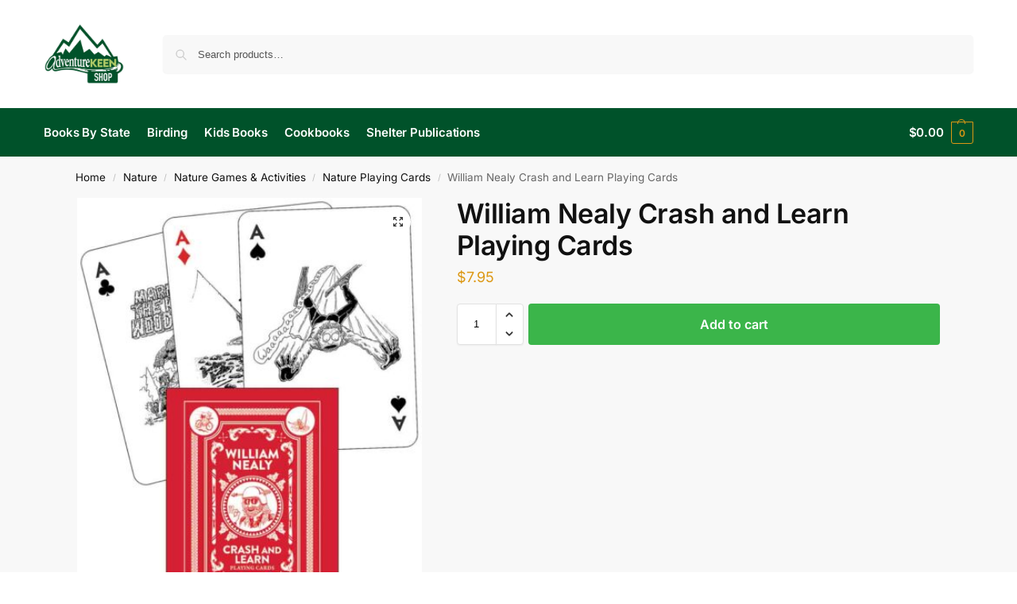

--- FILE ---
content_type: text/javascript; charset=utf-8
request_url: https://api.getdrip.com/client/track?url=https%3A%2F%2Fshop.adventurewithkeen.com%2Fproduct%2Fwilliam-nealy-crash-and-learn-playing-cards%2F&visitor_uuid=b256276d04fd4db890c5971a14310cc9&_action=Visited%20a%20page&source=drip&drip_account_id=7935280&callback=Drip_27074557
body_size: -170
content:
Drip_27074557({ success: true, visitor_uuid: "b256276d04fd4db890c5971a14310cc9", anonymous: true });

--- FILE ---
content_type: text/javascript; charset=utf-8
request_url: https://api.getdrip.com/client/events/visit?drip_account_id=7935280&referrer=&url=https%3A%2F%2Fshop.adventurewithkeen.com%2Fproduct%2Fwilliam-nealy-crash-and-learn-playing-cards%2F&domain=shop.adventurewithkeen.com&time_zone=UTC&enable_third_party_cookies=f&callback=Drip_808046348
body_size: -184
content:
Drip_808046348({ success: true, visitor_uuid: "b256276d04fd4db890c5971a14310cc9" });

--- FILE ---
content_type: text/javascript; charset=utf-8
request_url: https://api.getdrip.com/client/track?url=https%3A%2F%2Fshop.adventurewithkeen.com%2Fproduct%2Fwilliam-nealy-crash-and-learn-playing-cards%2F&visitor_uuid=b256276d04fd4db890c5971a14310cc9&product_id=16034&product_variant_id=16034&sku=9781634043816&name=William%20Nealy%20Crash%20and%20Learn%20Playing%20Cards&categories=Nature%20Playing%20Cards%2CWilliam%20Nealy%20NEW&price=795&currency=USD&product_url=https%3A%2F%2Fshop.adventurewithkeen.com%2Fproduct%2Fwilliam-nealy-crash-and-learn-playing-cards%2F&image_url=https%3A%2F%2Fshop.adventurewithkeen.com%2Fwp-content%2Fuploads%2F2023%2F03%2Fnealy_crash_learn_pc_9781634043816_FC2-150x150.jpg&source=drip_woocommerce&_action=Viewed%20a%20product&drip_account_id=7935280&callback=Drip_320288925
body_size: -169
content:
Drip_320288925({ success: true, visitor_uuid: "b256276d04fd4db890c5971a14310cc9", anonymous: true });

--- FILE ---
content_type: text/javascript; charset=utf-8
request_url: https://api.getdrip.com/client/forms/show?drip_account_id=7935280&form_public_id=704156314&callback=Drip_411792346
body_size: 59570
content:
Drip_411792346({"success":true,"form":{"id":206126,"campaign_id":null,"teaser":null,"headline":"Start From Scratch","description":"\u003cdiv style=\"font-family: Helvetica;\"\u003e\u003cdiv style=\"text-align:center;\"\u003e\u003cspan style=\"font-family:Work Sans,Arial,sans-serif;\"\u003e\u003cspan style=\"color:#000000;\"\u003e\u003cspan style=\"font-size:30px;\"\u003e\u003cstrong\u003e\u003cbr\u003eGet 10% off immediately when you subscribe to our Newsletter!\u003c/strong\u003e\u003c/span\u003e\u003cbr\u003e\u0026nbsp;\u003cbr\u003e \u003cspan style=\"font-size:20px;\"\u003eJoin our list to get the latest news \u0026amp; exclusive offers! Twice a month. No spam.\u0026nbsp;\u003c/span\u003e\u003c/span\u003e\u003c/span\u003e\u003c/div\u003e\u003c/div\u003e","seconds_before_popup":5,"whitelisted_urls":"","blacklisted_urls":"","is_whitelist_enabled":false,"is_blacklist_enabled":false,"orientation":"lightbox","status":"active","deleted_at":null,"created_at":"2021-11-18T20:54:47.693Z","updated_at":"2025-07-01T14:46:04.386Z","days_between_popup":1.0,"days_between_popup_after_close":5.0,"account_id":236872,"show_labels":false,"send_ga_event":false,"opacity":80,"is_embeddable":false,"is_widget_enabled":true,"hide_on_mobile":false,"button_text":"Sign Up","confirmation_heading":"Thank you for signing up!","confirmation_text":"\u003cdiv style=\"font-family: Helvetica;\"\u003e\u003cp\u003e\u003cspan style=\"color:#ffffff;\"\u003e\u003cstrong\u003e\u003cspan style=\"font-size:22px;\"\u003eThank you for signing up!\u003c/span\u003e\u0026nbsp;\u003c/strong\u003e\u003cbr\u003e\u0026nbsp;\u003cbr\u003e \u003cspan style=\"font-size:14px;\"\u003ePlease check your email and click the link provided to confirm your subscription.\u0026nbsp;\u003c/span\u003e\u003c/span\u003e\u003c/p\u003e\u003c/div\u003e","show_branding":null,"public_id":704156314,"primary_color_hex":"#f9a82f","secondary_color_hex":"#f9a82f","body_font_size":14,"email_label":"Email Address","submit_text":"Submitting...","name":"ShopDot Newsletter OPT-IN","redirect_after_submission":false,"post_submission_url":"","confirmation_email_id":207384,"double_optin":false,"post_confirmation_url":"","show_on_time":false,"show_on_trigger":true,"show_at_percent":50,"show_at_anchor":"","email_sort_order":0,"trigger_type":"time_delay","exit_intent_sensitivity":100,"exit_intent_open_delay":0,"send_post_confirmation_data":false,"send_post_submission_data":false,"image":null,"image_position":"logo","skip_confirmation_if_active":false,"enable_recaptcha":null,"design":"nouveau","exit_intent_time_limit":null,"automation_tag":"","shown_segment_id":null,"hidden_segment_id":null,"hide_from_segment":false,"show_to_segment":false,"media_url":"https://www.dripuploads.com/uploads/image_upload/image/3569079/embeddable_80464097-7b6b-4455-a59d-cb7fb50079af.png","hide_fields":false,"show_cta":false,"category":"lightbox","css":"\u003cstyle type=\"text/css\" media=\"screen\"\u003e\n  /* stylelint-disable */\n\n  /* RESET */\n  #dfwid-206126,#dfwid-206126 *{all: unset;-webkit-text-fill-color:initial;-webkit-box-sizing:border-box;box-sizing:border-box}#dfwid-206126 a,#dfwid-206126 div,#dfwid-206126 fieldset,#dfwid-206126 form,#dfwid-206126 header,#dfwid-206126 img,#dfwid-206126,#dfwid-206126 label,#dfwid-206126 legend,#dfwid-206126 li,#dfwid-206126 ol,#dfwid-206126 p,#dfwid-206126 ul{margin:0;padding:0;border:0;font-size:100%;font:inherit;vertical-align:baseline}#dfwid-206126 div,#dfwid-206126 h1,#dfwid-206126 p,#dfwid-206126 header,#dfwid-206126 input{display:block}#dfwid-206126 input[type=\"hidden\"],#dfwid-206126 script,#dfwid-206126 style{display:none}#dfwid-206126 ol,#dfwid-206126 ul{list-style:none}\n\n  /* MAIN FORM ELEMENT */\n  #dfwid-206126 {\n    display: block;\n    position: relative;\n    -webkit-box-sizing: border-box;\n    box-sizing: border-box;\n    visibility: visible;\n    -webkit-overflow-scrolling: touch;\n    -webkit-transform: translateZ(0);\n    transform: translateZ(0);\n    -webkit-transition: background 450ms;\n    transition: background 450ms;\n    font: 16px/1 sans-serif;\n    text-align: left;\n\n    height: 100vh;\n    width: 100vw;\n\n    display: -ms-grid;\n    display: grid;\n    -ms-grid-columns: 1fr;\n    grid-template-columns: 1fr;\n    -ms-grid-rows: 1fr 1fr 1fr;\n    grid-template-rows: 1fr 1fr 1fr;\n\n    position: fixed;\n    overflow-y: auto;\n    overflow-x: hidden;\n    top: 0;\n    left: 0;\n    z-index: 10000;\n  }\n\n  .hide-mobile #dfwid-206126 {\n    display: none !important;\n  }\n\n  #dfwid-206126.dfwid-mobile-form:not(.drip-hidden) {\n    padding-bottom: 120px;\n    overflow-y: scroll;\n  }\n\n  /* BUFFER */\n  /* Ensures panel margin */\n  #dfwid-206126 #dfwid-buffer {\n    position: relative;\n    z-index: 1;\n    opacity: 1;\n    width: calc(100% - 25px - 25px);\n    max-width: calc(400px + (0px * 2));\n    min-width: 200px;\n    padding-bottom: 25px;\n    position: relative;\n    -webkit-transition: width 400ms;\n    transition: width 400ms;\n  }\n\n  /* POPUP */\n  /* Contains form contents, image, and close button */\n  #dfwid-206126 .dfwid-popup {\n    background: #b6cf6a;\n    border: 0px none #7b59fb;\n    -webkit-box-shadow: 0 12px 12px rgba(0, 0, 0, .2);\n    box-shadow: 0 12px 12px rgba(0, 0, 0, .2);\n    position: relative;\n    z-index: 1;\n    -webkit-transform: none;\n    transform: none;\n    opacity: 1;\n    -webkit-transform-origin: center center;\n    transform-origin: center center;\n    -webkit-transition: transform 450ms, opacity 450ms;\n    -webkit-transition: opacity 450ms, -webkit-transform 450ms;\n    transition: opacity 450ms, -webkit-transform 450ms;\n    transition: transform 450ms, opacity 450ms;\n    transition: transform 450ms, opacity 450ms, -webkit-transform 450ms;\n\n    display: -webkit-box;\n    display: -ms-flexbox;\n    display: flex;\n  }\n\n  /* MAIN FORM CONTENT */\n  /* Headline, description, form, and button */\n  #dfwid-206126 .dfwid-main {\n    padding: 33px;\n    -webkit-box-flex: 1;\n    -ms-flex: 1 0 400px;\n    flex: 1 0 400px;\n    max-width: 100%;\n    min-width: 200px;\n    min-height: 200px;\n    position: relative;\n    z-index: 2;\n  }\n\n  #dfwid-206126.image-left .dfwid-main,\n  #dfwid-206126.image-right .dfwid-main {\n    flex: 1 0 calc(400px - 150px);\n  }\n\n  /* IMAGE */\n  #dfwid-206126 #dfwid-image {\n    display: -webkit-box;\n    display: -ms-flexbox;\n    display: flex;\n    -webkit-box-orient: vertical;\n    -webkit-box-direction: normal;\n    -ms-flex-direction: column;\n    flex-direction: column;\n    -webkit-box-flex: 1;\n    -ms-flex: 0 1 150px;\n    flex: 0 1 150px;\n    position: relative;\n    z-index: 1;\n    overflow: hidden;\n  }\n\n  #dfwid-206126 #dfwid-image \u003e div {\n    display: -webkit-box;\n    display: -ms-flexbox;\n    display: flex;\n    -webkit-box-flex: 1;\n    -ms-flex: 1 0 100%;\n    flex: 1 0 100%;\n    height: 100%;\n    width: 100%;\n    background-position: center;\n    background-size: contain;\n    background-repeat: no-repeat;\n    position: relative;\n  }\n  #dfwid-206126 #dfwid-image {\n    padding: 0px;\n  }\n\n  /* IMAGE POSITION */\n  #dfwid-206126.image-top .dfwid-popup {\n    -webkit-box-orient: vertical;\n    -webkit-box-direction: reverse;\n    -ms-flex-direction: column-reverse;\n    flex-direction: column-reverse;\n  }\n  #dfwid-206126.image-left .dfwid-popup {\n    -webkit-box-orient: horizontal;\n    -webkit-box-direction: reverse;\n    -ms-flex-direction: row-reverse;\n    flex-direction: row-reverse;\n  }\n  #dfwid-206126.image-background #dfwid-image {\n    position: absolute;\n    top: 0;\n    left: 0;\n    width: 100%;\n    height: 100%;\n    padding: 0;\n  }\n  #dfwid-206126.image-background #dfwid-image \u003e div {\n    background-size: cover;\n  }\n\n  /* Narrow Mobile Screens */\n  /* Left/right images become top images */\n  @media screen and (max-width: calc(450px)) {\n    #dfwid-206126.dfwid-mobile-form #dfwid-buffer {\n      max-width: calc(400px + (0px * 2));\n    }\n    #dfwid-206126.dfwid-mobile-form.image-left .dfwid-popup,\n    #dfwid-206126.dfwid-mobile-form.image-right .dfwid-popup {\n      -webkit-box-orient: vertical;\n      -webkit-box-direction: reverse;\n      -ms-flex-direction: column-reverse;\n      flex-direction: column-reverse;\n    }\n    #dfwid-206126.dfwid-mobile-form.image-left .dfwid-main,\n    #dfwid-206126.dfwid-mobile-form.image-right .dfwid-main {\n      -ms-flex-preferred-size: auto;\n      flex-basis: auto;\n    }\n  }\n\n  /* CLOSE BUTTON */\n  #dfwid-206126 .dfwid-close {\n    height: 48px;\n    width: 48px;\n    padding: 18px;\n    display: -webkit-box;\n    display: -ms-flexbox;\n    display: flex;\n    -webkit-box-pack: center;\n    -ms-flex-pack: center;\n    justify-content: center;\n    -webkit-box-align: center;\n    -ms-flex-align: center;\n    align-items: center;\n    cursor: pointer;\n    position: absolute;\n    text-decoration: none;\n    top: calc(6px * .3);\n    right: calc(6px * .3);\n    position: absolute;\n    z-index: 10;\n  }\n  #dfwid-206126 .dfwid-close svg {\n    font-size: 12px;\n    line-height: 16px;\n    fill: #ffffff; /* design prop */\n    -webkit-transition: color 250ms;\n    transition: color 250ms;\n    height: 100%;\n    width: 100%;\n  }\n  #dfwid-206126 .dfwid-close svg g polygon {\n    fill: inherit;\n  }\n  #dfwid-206126 .dfwid-close:hover svg,\n  #dfwid-206126 .dfwid-close:focus svg {\n    fill: #f22446;\n  }\n  #dfwid-206126 .dfwid-close:active svg {\n    fill: #b20a26;\n  }\n  #dfwid-206126 .dfwid-close:focus {\n    outline: none;\n  }\n\n  /* NORMAL VS SUCCESS PANELS */\n  #dfwid-206126 .dfwid-form-panel {\n    display: block;\n  }\n  #dfwid-206126 .dfwid-success-panel {\n    display: none;\n  }\n\n  /* LOGO IMAGE */\n  #dfwid-206126 .dfwid-logo-image {\n    display: block;\n    max-width: 100%;\n    height: 150px;\n    margin: 0px auto calc(15px + 0px);\n  }\n\n  /* TEXT CONTENT */\n  #dfwid-206126 .drip-description {\n    color: #262626;\n  }\n\n  #dfwid-206126 .drip-description:not(:empty) {\n    margin-bottom: 15px;\n  }\n  #dfwid-206126 .drip-description strong {\n    font-weight: bold;\n  }\n  #dfwid-206126 .drip-description em {\n    font-style: italic;\n  }\n  #dfwid-206126 .drip-description {\n    line-height: 1.2;\n  }\n  #dfwid-206126 .drip-description u {\n    text-decoration: underline;\n  }\n  #dfwid-206126 .drip-description ul {\n    display: block;\n    list-style: disc;\n    margin: .75em 0;\n    padding: 0 0 0 1em;\n  }\n  #dfwid-206126 .drip-description ol {\n    display: block;\n    list-style: decimal;\n    margin: .75em 0;\n    padding: 0 0 0 1em;\n  }\n  #dfwid-206126 .drip-description li {\n    display: list-item;\n  }\n  #dfwid-206126 .drip-description img {\n    display: block;\n    max-width: 100%;\n  }\n\n  /* FORM CONTENT */\n  #dfwid-206126 .dfwid-form {\n    display: block;\n  }\n  #dfwid-206126 .dfwid-field-wrapper {\n    padding-bottom: 15px;\n  }\n  #dfwid-206126 .drip-description a[href],\n  #dfwid-206126 .dfwid-field-wrapper a[href] {\n    text-decoration: underline;\n    cursor: pointer;\n    color: #ffffff;\n    -webkit-text-fill-color: #ffffff;\n    -webkit-transition: color 300ms;\n    transition: color 300ms;\n  }\n  #dfwid-206126 .drip-description a[href]:visited,\n  #dfwid-206126 .dfwid-field-wrapper a[href]:visited {\n    color: #ffffff;\n    -webkit-text-fill-color: #ffffff;\n  }\n  #dfwid-206126 .drip-description a[href]:hover,\n  #dfwid-206126 .dfwid-field-wrapper a[href]:hover {\n    color: #ffffff;\n    -webkit-text-fill-color: #ffffff;\n  }\n  #dfwid-206126 .drip-description a[href]:active,\n  #dfwid-206126 .dfwid-field-wrapper a[href]:active {\n    color: #ffffff;\n    -webkit-text-fill-color: #ffffff;\n  }\n\n  /* SUCCESS MESSAGE */\n  #dfwid-206126 .dfwid-form-panel {\n    display: block;\n  }\n  #dfwid-206126 .dfwid-success-panel {\n    display: none;\n    -webkit-box-align: center;\n    -ms-flex-align: center;\n    align-items: center;\n    height: 100%;\n  }\n  #dfwid-206126 .dfwid-success-panel .drip-description {\n    margin-bottom: 0;\n  }\n  #dfwid-206126.submitted .dfwid-form-panel {\n    display: none;\n  }\n  #dfwid-206126.submitted .dfwid-success-panel {\n    display: -webkit-box;\n    display: -ms-flexbox;\n    display: flex;\n  }\n\n  body.after-submit-preview #dfwid-206126 .dfwid-form-panel {\n    opacity: 0;\n    pointer-events: none;\n    visibility: hidden;\n  }\n  body.after-submit-preview #dfwid-206126 .dfwid-success-panel {\n    display: -webkit-box;\n    display: -ms-flexbox;\n    display: flex;\n    position: absolute;\n    top: 33px;\n    left: 33px;\n    width: calc(100% - 33px - 33px);\n    height: calc(100% - 33px - 33px);\n  }\n\n  /* FORM AREA AND FIELDS */\n\n  /* LABELS */\n  #dfwid-206126 .drip-dropdown-select h4,\n  #dfwid-206126 .drip-radio-buttons h4,\n  #dfwid-206126 label.dfwid-label {\n    display: block;\n    color: #ffffff;\n    -webkit-text-fill-color: #ffffff;\n    font-family: Work Sans;\n    font-style: normal;\n    font-weight: normal;\n    font-size: 22px;\n    line-height: 1.5;\n    padding: calc(15px / 3) 0;\n  }\n\n  /* GLOBAL FIELD SETTINGS */\n  #dfwid-206126 input.drip-text-field,\n  #dfwid-206126 input.drip-phone-field,\n  #dfwid-206126 input.drip-date-field,\n  #dfwid-206126 .drip-dropdown-select select {\n    height: 58px;\n  }\n\n  /* BASIC INPUT STYLING */\n  #dfwid-206126 input.drip-text-field,\n  #dfwid-206126 input.drip-date-field,\n  #dfwid-206126 input.drip-phone-field,\n  #dfwid-206126 .drip-dropdown-select select {\n\t  -webkit-appearance: none;\n    -moz-appearance: none;\n    appearance: none;\n    background: #ffffff;\n    border: 1px solid #cccccc;\n    -webkit-box-shadow: none;\n    box-shadow: none;\n    color: #f224f2;\n    -webkit-text-fill-color: #f224f2;\n    font-family: Work Sans;\n    font-style: normal;\n    font-weight: normal;\n    font-size: 22px;\n    line-height: 40px;\n    padding: 9px 23px;\n    margin: 0;\n    width: 100%;\n    border-radius: 3px;\n  }\n  #dfwid-206126 input::placeholder,\n  #dfwid-206126 .drip-dropdown-select select::placeholder {\n    all: unset;\n    font-size: 22px;\n    line-height: 40px;\n    color: #757575;\n    -webkit-text-fill-color: #757575;\n  }\n  #dfwid-206126 input::-webkit-input-placeholder,\n  #dfwid-206126 .drip-dropdown-select select::-webkit-input-placeholder {\n    all: unset;\n    font-size: 22px;\n    line-height: 40px;\n    color: #757575;\n    -webkit-text-fill-color: #757575;\n  }\n  #dfwid-206126 input:-moz-placeholder,\n  #dfwid-206126 .drip-dropdown-select select:-moz-placeholder {\n    all: unset;\n    font-size: 22px;\n    line-height: 40px;\n    color: #757575;\n  }\n  #dfwid-206126 input:-ms-input-placeholder,\n  #dfwid-206126 .drip-dropdown-select select:-ms-input-placeholder {\n    all: unset;\n    font-size: 22px;\n    line-height: 40px;\n    color: #757575;\n  }\n  #dfwid-206126 input.drip-text-field:hover,\n  #dfwid-206126 input.drip-text-field:focus,\n  #dfwid-206126 input.drip-phone-field:hover,\n  #dfwid-206126 input.drip-phone-field:focus,\n  #dfwid-206126 input.drip-date-field:hover,\n  #dfwid-206126 input.drip-date-field:focus,\n  #dfwid-206126 .drip-dropdown-select select:hover,\n  #dfwid-206126 .drip-dropdown-select select:focus {\n    border-color: #262626;\n    outline: none;\n  }\n  #dfwid-206126 input.drip-text-field:disabled,\n  #dfwid-206126 input.drip-text-field[aria-disabled=true],\n  #dfwid-206126 input.drip-phone-field:disabled,\n  #dfwid-206126 input.drip-phone-field[aria-disabled=true],\n  #dfwid-206126 .drip-dropdown-select select:disabled,\n  #dfwid-206126 .drip-dropdown-select select[aria-disabled=true] {\n    opacity: .6;\n  }\n\n  /* SELECT MENU */\n\n  #dfwid-206126 .drip-dropdown-select select {\n    /* line-height fix for most browsers (not FF) */\n    line-height: calc(40px - 2px);\n    /* note: bg image below uses 2 urls. The first is an svg data uri for the arrow\n      icon, and the second is the gradient. for the icon, if you want to change the\n      color, be sure to use `%23` instead of `#`, since it's a url. You can also\n      swap in a different svg icon or an external image reference\n    */\n    background-image: url('data:image/svg+xml;charset=US-ASCII,%3Csvg%20xmlns%3D%22http%3A%2F%2Fwww.w3.org%2F2000%2Fsvg%22%20width%3D%22292.4%22%20height%3D%22292.4%22%3E%3Cpath%20fill%3D%22%23262626%22%20d%3D%22M287%2069.4a17.6%2017.6%200%200%200-13-5.4H18.4c-5%200-9.3%201.8-12.9%205.4A17.6%2017.6%200%200%200%200%2082.2c0%205%201.8%209.3%205.4%2012.9l128%20127.9c3.6%203.6%207.8%205.4%2012.8%205.4s9.2-1.8%2012.8-5.4L287%2095c3.5-3.5%205.4-7.8%205.4-12.8%200-5-1.9-9.2-5.5-12.8z%22%2F%3E%3C%2Fsvg%3E'),\n      linear-gradient(to bottom, #ffffff 0%, #ffffff 100%);\n    background-repeat: no-repeat, repeat;\n    /* arrow icon position (1em from the right, 50% vertical) , then gradient position*/\n    background-position: right calc(9px * 2) top 50%, 0 0;\n    /* icon size, then gradient */\n    background-size: 12px auto, 100%;\n  }\n\n  /* Hide arrow icon in IE browsers */\n  #dfwid-206126 .drip-dropdown-select select::-ms-expand {\n    display: none;\n  }\n\n  /* Set options to normal weight */\n  #dfwid-206126 .drip-dropdown-select select option {\n    font-weight: normal;\n  }\n\n  /* Support for rtl text, explicit support for Arabic and Hebrew */\n  *[dir=\"rtl\"] #dfwid-206126 .drip-dropdown-select select,\n  :root:lang(ar) #dfwid-206126 .drip-dropdown-select select,\n  :root:lang(iw) #dfwid-206126 .drip-dropdown-select select {\n    background-position: left 12px top 50%, 0 0;\n  }\n\n  /* DISABLED SELECT */\n  #dfwid-206126 .drip-dropdown-select select:disabled,\n  #dfwid-206126 .drip-dropdown-select select[aria-disabled=true] {\n    background-image: url('data:image/svg+xml;charset=US-ASCII,%3Csvg%20xmlns%3D%22http%3A%2F%2Fwww.w3.org%2F2000%2Fsvg%22%20width%3D%22292.4%22%20height%3D%22292.4%22%3E%3Cpath%20fill%3D%22graytext%22%20d%3D%22M287%2069.4a17.6%2017.6%200%200%200-13-5.4H18.4c-5%200-9.3%201.8-12.9%205.4A17.6%2017.6%200%200%200%200%2082.2c0%205%201.8%209.3%205.4%2012.9l128%20127.9c3.6%203.6%207.8%205.4%2012.8%205.4s9.2-1.8%2012.8-5.4L287%2095c3.5-3.5%205.4-7.8%205.4-12.8%200-5-1.9-9.2-5.5-12.8z%22%2F%3E%3C%2Fsvg%3E'),\n      linear-gradient(to bottom, #ffffff 0%, #ffffff 100%);\n  }\n\n  /* DATE INPUT */\n  #dfwid-206126 input[type=\"date\"]::-webkit-datetime-edit {\n    line-height: calc(40px - 2px);\n  }\n  #dfwid-206126 input[type=\"date\"]::-webkit-datetime-edit-fields-wrapper {\n    display: inline;\n  }\n  #dfwid-206126 input[type=\"date\"]::-webkit-datetime-edit-month-field,\n  #dfwid-206126 input[type=\"date\"]::-webkit-datetime-edit-day-field,\n  #dfwid-206126 input[type=\"date\"]::-webkit-datetime-edit-year-field {\n    display: inline;\n    padding: 0 1px;\n  }\n  #dfwid-206126 input[type=\"date\"]::-webkit-calendar-picker-indicator {\n    padding: 0;\n    margin-top: calc(((58px - (1px * 2) - (9px * 2)) - (22px * 1.2)) / 2);\n  }\n\n  /* PHONE INPUT */\n  /* stylelint-disable */\n\n#dfwid-206126 .iti {\n  position: relative;\n  display: block;\n}\n\n#dfwid-206126 .iti__hide {\n  display: none;\n}\n\n#dfwid-206126 .iti__v-hide {\n  visibility: hidden;\n}\n\n#dfwid-206126 .iti__flag-container {\n  position: absolute;\n  top: 0;\n  bottom: 0;\n  right: 0;\n  z-index: 2;\n}\n\n#dfwid-206126 .iti__selected-flag {\n  z-index: 1;\n  position: relative;\n  display: flex;\n  align-items: center;\n  height: calc(100% - 2px);\n  margin: 1px;\n  padding: 0 9px 0 12px;\n}\n\n#dfwid-206126 .iti__arrow {\n  margin-left: 6px;\n  width: 0;\n  height: 0;\n  border-left: 3px solid transparent;\n  border-right: 3px solid transparent;\n  border-top: 3px solid #262626;\n  transition: border-color 300ms, transform 300ms;\n}\n\n#dfwid-206126 .iti__arrow--up {\n  transform: rotate(180deg);\n}\n\n#dfwid-206126 .iti__country-list {\n  position: absolute;\n  z-index: 2;\n  list-style: none;\n  text-align: left;\n  padding: 0;\n  border: 1px solid #cccccc;\n  box-shadow: 0 2px 4px rgba(0, 0, 0, .2);\n  background-color: #ffffff;\n  white-space: nowrap;\n  max-height: 240px;\n  width: 324px;\n  overflow-y: scroll;\n  overflow-x: hidden;\n  -webkit-overflow-scrolling: touch;\n}\n\n#dfwid-206126 .iti__country-list--dropup {\n  bottom: 100%;\n}\n\n@media (max-width: 500px) {\n  #dfwid-206126 .iti__country-list {\n    white-space: normal;\n  }\n}\n\n#dfwid-206126 .iti__flag-box {\n  display: inline-block;\n  width: 24px;\n}\n\n#dfwid-206126 .iti__divider {\n  padding-bottom: 6px;\n  margin-bottom: 6px;\n  border-bottom: 1px solid #cccccc;\n  list-style: none;\n}\n\n#dfwid-206126 .iti__country {\n  font-size: 14px;\n  line-height: 22px;\n  color: #262626;\n  padding: 6px 12px;\n  outline: none;\n  display: block;\n}\n\n#dfwid-206126 .iti__dial-code {\n  color: #757575;\n}\n\n#dfwid-206126 .iti__country.iti__highlight {\n  background-color: #e6e6e6;\n}\n\n#dfwid-206126 .iti__flag-box,\n#dfwid-206126 .iti__country-name,\n#dfwid-206126 .iti__dial-code {\n  vertical-align: middle;\n}\n\n#dfwid-206126 .iti__flag-box,\n#dfwid-206126 .iti__country-name {\n  margin-right: 6px;\n}\n\n#dfwid-206126 .iti--allow-dropdown input,\n#dfwid-206126 .iti--allow-dropdown input[type=\"text\"],\n#dfwid-206126 .iti--allow-dropdown input[type=\"tel\"],\n#dfwid-206126 .iti--separate-dial-code input,\n#dfwid-206126 .iti--separate-dial-code input[type=\"text\"],\n#dfwid-206126 .iti--separate-dial-code input[type=\"tel\"] {\n  padding-left: 60px;\n}\n\n#dfwid-206126 .iti--allow-dropdown .iti__flag-container,\n#dfwid-206126 .iti--separate-dial-code .iti__flag-container {\n  right: auto;\n  left: 0;\n}\n\n#dfwid-206126 .iti--allow-dropdown .iti__flag-container:hover {\n  cursor: pointer;\n}\n\n#dfwid-206126 .iti--allow-dropdown .iti__flag-container:hover .iti__selected-flag {\n  background-color: #e6e6e6;\n}\n\n#dfwid-206126 .iti--allow-dropdown input[disabled] + .iti__flag-container:hover,\n#dfwid-206126 .iti--allow-dropdown input[readonly] + .iti__flag-container:hover {\n  cursor: default;\n}\n\n#dfwid-206126 .iti--allow-dropdown input[disabled] + .iti__flag-container:hover .iti__selected-flag,\n#dfwid-206126 .iti--allow-dropdown input[readonly] + .iti__flag-container:hover .iti__selected-flag {\n  background-color: transparent;\n}\n\n#dfwid-206126 .iti--separate-dial-code .iti__selected-flag {\n  background-color: #e6e6e6;\n}\n\n#dfwid-206126 .iti--separate-dial-code .iti__selected-dial-code {\n  margin-left: 6px;\n}\n\n#dfwid-206126 .iti--container {\n  position: absolute;\n  top: -1000px;\n  left: -1000px;\n  z-index: 1060;\n  padding: 1px;\n}\n\n#dfwid-206126 .iti--container:hover {\n  cursor: pointer;\n}\n\n.iti-mobile #dfwid-206126 .iti--container {\n  top: 30px;\n  bottom: 30px;\n  left: 30px;\n  right: 30px;\n  position: fixed;\n}\n\n.iti-mobile #dfwid-206126 .iti__country-list {\n  max-height: 100%;\n  width: 100%;\n}\n\n.iti-mobile #dfwid-206126 .iti__country {\n  padding: 10px;\n  line-height: 1.5em;\n}\n\n#dfwid-206126 .sms-subtext {\n  margin-top: .75em;\n  font-size: .75em;\n  line-height: 1.4;\n  display: inline-block;\n}\n\n#dfwid-206126 .sms-subtext a {\n  text-decoration: underline;\n  cursor: pointer;\n}\n\n/* stylelint-enable */\n\n  /* FLAG SPRITEAGE */\n/* stylelint-disable */\n\n#dfwid-206126 .iti__flag {\n  height: 15px;\n  width: 20px;\n  box-shadow: 0 0 1px 0 #757575;\n  background-repeat: no-repeat;\n  background-position: 20px 0;\n  background-image: url(\"https://d14jnfavjicsbe.cloudfront.net/images/client/flags.png\");\n}\n@media (-webkit-min-device-pixel-ratio: 2), (min-resolution: 192dpi) {\n  #dfwid-206126 .iti__flag {\n    background-image: url(\"https://d14jnfavjicsbe.cloudfront.net/images/client/flags@2x.png\");\n    background-size: 5652px 15px;\n  }\n}\n#dfwid-206126 .iti__flag.iti__be { width: 18px; }\n#dfwid-206126 .iti__flag.iti__ch { width: 15px; }\n#dfwid-206126 .iti__flag.iti__mc { width: 19px; }\n#dfwid-206126 .iti__flag.iti__ne { width: 18px; }\n#dfwid-206126 .iti__flag.iti__np { width: 13px; }\n#dfwid-206126 .iti__flag.iti__va { width: 15px; }\n#dfwid-206126 .iti__flag.iti__ac { height: 10px; background-position: 0 0; }\n#dfwid-206126 .iti__flag.iti__ad { height: 14px; background-position: -22px 0; }\n#dfwid-206126 .iti__flag.iti__ae { height: 10px; background-position: -44px 0; }\n#dfwid-206126 .iti__flag.iti__af { height: 14px; background-position: -66px 0; }\n#dfwid-206126 .iti__flag.iti__ag { height: 14px; background-position: -88px 0; }\n#dfwid-206126 .iti__flag.iti__ai { height: 10px; background-position: -110px 0; }\n#dfwid-206126 .iti__flag.iti__al { height: 15px; background-position: -132px 0; }\n#dfwid-206126 .iti__flag.iti__am { height: 10px; background-position: -154px 0; }\n#dfwid-206126 .iti__flag.iti__ao { height: 14px; background-position: -176px 0; }\n#dfwid-206126 .iti__flag.iti__aq { height: 14px; background-position: -198px 0; }\n#dfwid-206126 .iti__flag.iti__ar { height: 13px; background-position: -220px 0; }\n#dfwid-206126 .iti__flag.iti__as { height: 10px; background-position: -242px 0; }\n#dfwid-206126 .iti__flag.iti__at { height: 14px; background-position: -264px 0; }\n#dfwid-206126 .iti__flag.iti__au { height: 10px; background-position: -286px 0; }\n#dfwid-206126 .iti__flag.iti__aw { height: 14px; background-position: -308px 0; }\n#dfwid-206126 .iti__flag.iti__ax { height: 13px; background-position: -330px 0; }\n#dfwid-206126 .iti__flag.iti__az { height: 10px; background-position: -352px 0; }\n#dfwid-206126 .iti__flag.iti__ba { height: 10px; background-position: -374px 0; }\n#dfwid-206126 .iti__flag.iti__bb { height: 14px; background-position: -396px 0; }\n#dfwid-206126 .iti__flag.iti__bd { height: 12px; background-position: -418px 0; }\n#dfwid-206126 .iti__flag.iti__be { height: 15px; background-position: -440px 0; }\n#dfwid-206126 .iti__flag.iti__bf { height: 14px; background-position: -460px 0; }\n#dfwid-206126 .iti__flag.iti__bg { height: 12px; background-position: -482px 0; }\n#dfwid-206126 .iti__flag.iti__bh { height: 12px; background-position: -504px 0; }\n#dfwid-206126 .iti__flag.iti__bi { height: 12px; background-position: -526px 0; }\n#dfwid-206126 .iti__flag.iti__bj { height: 14px; background-position: -548px 0; }\n#dfwid-206126 .iti__flag.iti__bl { height: 14px; background-position: -570px 0; }\n#dfwid-206126 .iti__flag.iti__bm { height: 10px; background-position: -592px 0; }\n#dfwid-206126 .iti__flag.iti__bn { height: 10px; background-position: -614px 0; }\n#dfwid-206126 .iti__flag.iti__bo { height: 14px; background-position: -636px 0; }\n#dfwid-206126 .iti__flag.iti__bq { height: 14px; background-position: -658px 0; }\n#dfwid-206126 .iti__flag.iti__br { height: 14px; background-position: -680px 0; }\n#dfwid-206126 .iti__flag.iti__bs { height: 10px; background-position: -702px 0; }\n#dfwid-206126 .iti__flag.iti__bt { height: 14px; background-position: -724px 0; }\n#dfwid-206126 .iti__flag.iti__bv { height: 15px; background-position: -746px 0; }\n#dfwid-206126 .iti__flag.iti__bw { height: 14px; background-position: -768px 0; }\n#dfwid-206126 .iti__flag.iti__by { height: 10px; background-position: -790px 0; }\n#dfwid-206126 .iti__flag.iti__bz { height: 14px; background-position: -812px 0; }\n#dfwid-206126 .iti__flag.iti__ca { height: 10px; background-position: -834px 0; }\n#dfwid-206126 .iti__flag.iti__cc { height: 10px; background-position: -856px 0; }\n#dfwid-206126 .iti__flag.iti__cd { height: 15px; background-position: -878px 0; }\n#dfwid-206126 .iti__flag.iti__cf { height: 14px; background-position: -900px 0; }\n#dfwid-206126 .iti__flag.iti__cg { height: 14px; background-position: -922px 0; }\n#dfwid-206126 .iti__flag.iti__ch { height: 15px; background-position: -944px 0; }\n#dfwid-206126 .iti__flag.iti__ci { height: 14px; background-position: -961px 0; }\n#dfwid-206126 .iti__flag.iti__ck { height: 10px; background-position: -983px 0; }\n#dfwid-206126 .iti__flag.iti__cl { height: 14px; background-position: -1005px 0; }\n#dfwid-206126 .iti__flag.iti__cm { height: 14px; background-position: -1027px 0; }\n#dfwid-206126 .iti__flag.iti__cn { height: 14px; background-position: -1049px 0; }\n#dfwid-206126 .iti__flag.iti__co { height: 14px; background-position: -1071px 0; }\n#dfwid-206126 .iti__flag.iti__cp { height: 14px; background-position: -1093px 0; }\n#dfwid-206126 .iti__flag.iti__cr { height: 12px; background-position: -1115px 0; }\n#dfwid-206126 .iti__flag.iti__cu { height: 10px; background-position: -1137px 0; }\n#dfwid-206126 .iti__flag.iti__cv { height: 12px; background-position: -1159px 0; }\n#dfwid-206126 .iti__flag.iti__cw { height: 14px; background-position: -1181px 0; }\n#dfwid-206126 .iti__flag.iti__cx { height: 10px; background-position: -1203px 0; }\n#dfwid-206126 .iti__flag.iti__cy { height: 14px; background-position: -1225px 0; }\n#dfwid-206126 .iti__flag.iti__cz { height: 14px; background-position: -1247px 0; }\n#dfwid-206126 .iti__flag.iti__de { height: 12px; background-position: -1269px 0; }\n#dfwid-206126 .iti__flag.iti__dg { height: 10px; background-position: -1291px 0; }\n#dfwid-206126 .iti__flag.iti__dj { height: 14px; background-position: -1313px 0; }\n#dfwid-206126 .iti__flag.iti__dk { height: 15px; background-position: -1335px 0; }\n#dfwid-206126 .iti__flag.iti__dm { height: 10px; background-position: -1357px 0; }\n#dfwid-206126 .iti__flag.iti__do { height: 14px; background-position: -1379px 0; }\n#dfwid-206126 .iti__flag.iti__dz { height: 14px; background-position: -1401px 0; }\n#dfwid-206126 .iti__flag.iti__ea { height: 14px; background-position: -1423px 0; }\n#dfwid-206126 .iti__flag.iti__ec { height: 14px; background-position: -1445px 0; }\n#dfwid-206126 .iti__flag.iti__ee { height: 13px; background-position: -1467px 0; }\n#dfwid-206126 .iti__flag.iti__eg { height: 14px; background-position: -1489px 0; }\n#dfwid-206126 .iti__flag.iti__eh { height: 10px; background-position: -1511px 0; }\n#dfwid-206126 .iti__flag.iti__er { height: 10px; background-position: -1533px 0; }\n#dfwid-206126 .iti__flag.iti__es { height: 14px; background-position: -1555px 0; }\n#dfwid-206126 .iti__flag.iti__et { height: 10px; background-position: -1577px 0; }\n#dfwid-206126 .iti__flag.iti__eu { height: 14px; background-position: -1599px 0; }\n#dfwid-206126 .iti__flag.iti__fi { height: 12px; background-position: -1621px 0; }\n#dfwid-206126 .iti__flag.iti__fj { height: 10px; background-position: -1643px 0; }\n#dfwid-206126 .iti__flag.iti__fk { height: 10px; background-position: -1665px 0; }\n#dfwid-206126 .iti__flag.iti__fm { height: 11px; background-position: -1687px 0; }\n#dfwid-206126 .iti__flag.iti__fo { height: 15px; background-position: -1709px 0; }\n#dfwid-206126 .iti__flag.iti__fr { height: 14px; background-position: -1731px 0; }\n#dfwid-206126 .iti__flag.iti__ga { height: 15px; background-position: -1753px 0; }\n#dfwid-206126 .iti__flag.iti__gb { height: 10px; background-position: -1775px 0; }\n#dfwid-206126 .iti__flag.iti__gd { height: 12px; background-position: -1797px 0; }\n#dfwid-206126 .iti__flag.iti__ge { height: 14px; background-position: -1819px 0; }\n#dfwid-206126 .iti__flag.iti__gf { height: 14px; background-position: -1841px 0; }\n#dfwid-206126 .iti__flag.iti__gg { height: 14px; background-position: -1863px 0; }\n#dfwid-206126 .iti__flag.iti__gh { height: 14px; background-position: -1885px 0; }\n#dfwid-206126 .iti__flag.iti__gi { height: 10px; background-position: -1907px 0; }\n#dfwid-206126 .iti__flag.iti__gl { height: 14px; background-position: -1929px 0; }\n#dfwid-206126 .iti__flag.iti__gm { height: 14px; background-position: -1951px 0; }\n#dfwid-206126 .iti__flag.iti__gn { height: 14px; background-position: -1973px 0; }\n#dfwid-206126 .iti__flag.iti__gp { height: 14px; background-position: -1995px 0; }\n#dfwid-206126 .iti__flag.iti__gq { height: 14px; background-position: -2017px 0; }\n#dfwid-206126 .iti__flag.iti__gr { height: 14px; background-position: -2039px 0; }\n#dfwid-206126 .iti__flag.iti__gs { height: 10px; background-position: -2061px 0; }\n#dfwid-206126 .iti__flag.iti__gt { height: 13px; background-position: -2083px 0; }\n#dfwid-206126 .iti__flag.iti__gu { height: 11px; background-position: -2105px 0; }\n#dfwid-206126 .iti__flag.iti__gw { height: 10px; background-position: -2127px 0; }\n#dfwid-206126 .iti__flag.iti__gy { height: 12px; background-position: -2149px 0; }\n#dfwid-206126 .iti__flag.iti__hk { height: 14px; background-position: -2171px 0; }\n#dfwid-206126 .iti__flag.iti__hm { height: 10px; background-position: -2193px 0; }\n#dfwid-206126 .iti__flag.iti__hn { height: 10px; background-position: -2215px 0; }\n#dfwid-206126 .iti__flag.iti__hr { height: 10px; background-position: -2237px 0; }\n#dfwid-206126 .iti__flag.iti__ht { height: 12px; background-position: -2259px 0; }\n#dfwid-206126 .iti__flag.iti__hu { height: 10px; background-position: -2281px 0; }\n#dfwid-206126 .iti__flag.iti__ic { height: 14px; background-position: -2303px 0; }\n#dfwid-206126 .iti__flag.iti__id { height: 14px; background-position: -2325px 0; }\n#dfwid-206126 .iti__flag.iti__ie { height: 10px; background-position: -2347px 0; }\n#dfwid-206126 .iti__flag.iti__il { height: 15px; background-position: -2369px 0; }\n#dfwid-206126 .iti__flag.iti__im { height: 10px; background-position: -2391px 0; }\n#dfwid-206126 .iti__flag.iti__in { height: 14px; background-position: -2413px 0; }\n#dfwid-206126 .iti__flag.iti__io { height: 10px; background-position: -2435px 0; }\n#dfwid-206126 .iti__flag.iti__iq { height: 14px; background-position: -2457px 0; }\n#dfwid-206126 .iti__flag.iti__ir { height: 12px; background-position: -2479px 0; }\n#dfwid-206126 .iti__flag.iti__is { height: 15px; background-position: -2501px 0; }\n#dfwid-206126 .iti__flag.iti__it { height: 14px; background-position: -2523px 0; }\n#dfwid-206126 .iti__flag.iti__je { height: 12px; background-position: -2545px 0; }\n#dfwid-206126 .iti__flag.iti__jm { height: 10px; background-position: -2567px 0; }\n#dfwid-206126 .iti__flag.iti__jo { height: 10px; background-position: -2589px 0; }\n#dfwid-206126 .iti__flag.iti__jp { height: 14px; background-position: -2611px 0; }\n#dfwid-206126 .iti__flag.iti__ke { height: 14px; background-position: -2633px 0; }\n#dfwid-206126 .iti__flag.iti__kg { height: 12px; background-position: -2655px 0; }\n#dfwid-206126 .iti__flag.iti__kh { height: 13px; background-position: -2677px 0; }\n#dfwid-206126 .iti__flag.iti__ki { height: 10px; background-position: -2699px 0; }\n#dfwid-206126 .iti__flag.iti__km { height: 12px; background-position: -2721px 0; }\n#dfwid-206126 .iti__flag.iti__kn { height: 14px; background-position: -2743px 0; }\n#dfwid-206126 .iti__flag.iti__kp { height: 10px; background-position: -2765px 0; }\n#dfwid-206126 .iti__flag.iti__kr { height: 14px; background-position: -2787px 0; }\n#dfwid-206126 .iti__flag.iti__kw { height: 10px; background-position: -2809px 0; }\n#dfwid-206126 .iti__flag.iti__ky { height: 10px; background-position: -2831px 0; }\n#dfwid-206126 .iti__flag.iti__kz { height: 10px; background-position: -2853px 0; }\n#dfwid-206126 .iti__flag.iti__la { height: 14px; background-position: -2875px 0; }\n#dfwid-206126 .iti__flag.iti__lb { height: 14px; background-position: -2897px 0; }\n#dfwid-206126 .iti__flag.iti__lc { height: 10px; background-position: -2919px 0; }\n#dfwid-206126 .iti__flag.iti__li { height: 12px; background-position: -2941px 0; }\n#dfwid-206126 .iti__flag.iti__lk { height: 10px; background-position: -2963px 0; }\n#dfwid-206126 .iti__flag.iti__lr { height: 11px; background-position: -2985px 0; }\n#dfwid-206126 .iti__flag.iti__ls { height: 14px; background-position: -3007px 0; }\n#dfwid-206126 .iti__flag.iti__lt { height: 12px; background-position: -3029px 0; }\n#dfwid-206126 .iti__flag.iti__lu { height: 12px; background-position: -3051px 0; }\n#dfwid-206126 .iti__flag.iti__lv { height: 10px; background-position: -3073px 0; }\n#dfwid-206126 .iti__flag.iti__ly { height: 10px; background-position: -3095px 0; }\n#dfwid-206126 .iti__flag.iti__ma { height: 14px; background-position: -3117px 0; }\n#dfwid-206126 .iti__flag.iti__mc { height: 15px; background-position: -3139px 0; }\n#dfwid-206126 .iti__flag.iti__md { height: 10px; background-position: -3160px 0; }\n#dfwid-206126 .iti__flag.iti__me { height: 10px; background-position: -3182px 0; }\n#dfwid-206126 .iti__flag.iti__mf { height: 14px; background-position: -3204px 0; }\n#dfwid-206126 .iti__flag.iti__mg { height: 14px; background-position: -3226px 0; }\n#dfwid-206126 .iti__flag.iti__mh { height: 11px; background-position: -3248px 0; }\n#dfwid-206126 .iti__flag.iti__mk { height: 10px; background-position: -3270px 0; }\n#dfwid-206126 .iti__flag.iti__ml { height: 14px; background-position: -3292px 0; }\n#dfwid-206126 .iti__flag.iti__mm { height: 14px; background-position: -3314px 0; }\n#dfwid-206126 .iti__flag.iti__mn { height: 10px; background-position: -3336px 0; }\n#dfwid-206126 .iti__flag.iti__mo { height: 14px; background-position: -3358px 0; }\n#dfwid-206126 .iti__flag.iti__mp { height: 10px; background-position: -3380px 0; }\n#dfwid-206126 .iti__flag.iti__mq { height: 14px; background-position: -3402px 0; }\n#dfwid-206126 .iti__flag.iti__mr { height: 14px; background-position: -3424px 0; }\n#dfwid-206126 .iti__flag.iti__ms { height: 10px; background-position: -3446px 0; }\n#dfwid-206126 .iti__flag.iti__mt { height: 14px; background-position: -3468px 0; }\n#dfwid-206126 .iti__flag.iti__mu { height: 14px; background-position: -3490px 0; }\n#dfwid-206126 .iti__flag.iti__mv { height: 14px; background-position: -3512px 0; }\n#dfwid-206126 .iti__flag.iti__mw { height: 14px; background-position: -3534px 0; }\n#dfwid-206126 .iti__flag.iti__mx { height: 12px; background-position: -3556px 0; }\n#dfwid-206126 .iti__flag.iti__my { height: 10px; background-position: -3578px 0; }\n#dfwid-206126 .iti__flag.iti__mz { height: 14px; background-position: -3600px 0; }\n#dfwid-206126 .iti__flag.iti__na { height: 14px; background-position: -3622px 0; }\n#dfwid-206126 .iti__flag.iti__nc { height: 10px; background-position: -3644px 0; }\n#dfwid-206126 .iti__flag.iti__ne { height: 15px; background-position: -3666px 0; }\n#dfwid-206126 .iti__flag.iti__nf { height: 10px; background-position: -3686px 0; }\n#dfwid-206126 .iti__flag.iti__ng { height: 10px; background-position: -3708px 0; }\n#dfwid-206126 .iti__flag.iti__ni { height: 12px; background-position: -3730px 0; }\n#dfwid-206126 .iti__flag.iti__nl { height: 14px; background-position: -3752px 0; }\n#dfwid-206126 .iti__flag.iti__no { height: 15px; background-position: -3774px 0; }\n#dfwid-206126 .iti__flag.iti__np { height: 15px; background-position: -3796px 0; }\n#dfwid-206126 .iti__flag.iti__nr { height: 10px; background-position: -3811px 0; }\n#dfwid-206126 .iti__flag.iti__nu { height: 10px; background-position: -3833px 0; }\n#dfwid-206126 .iti__flag.iti__nz { height: 10px; background-position: -3855px 0; }\n#dfwid-206126 .iti__flag.iti__om { height: 10px; background-position: -3877px 0; }\n#dfwid-206126 .iti__flag.iti__pa { height: 14px; background-position: -3899px 0; }\n#dfwid-206126 .iti__flag.iti__pe { height: 14px; background-position: -3921px 0; }\n#dfwid-206126 .iti__flag.iti__pf { height: 14px; background-position: -3943px 0; }\n#dfwid-206126 .iti__flag.iti__pg { height: 15px; background-position: -3965px 0; }\n#dfwid-206126 .iti__flag.iti__ph { height: 10px; background-position: -3987px 0; }\n#dfwid-206126 .iti__flag.iti__pk { height: 14px; background-position: -4009px 0; }\n#dfwid-206126 .iti__flag.iti__pl { height: 13px; background-position: -4031px 0; }\n#dfwid-206126 .iti__flag.iti__pm { height: 14px; background-position: -4053px 0; }\n#dfwid-206126 .iti__flag.iti__pn { height: 10px; background-position: -4075px 0; }\n#dfwid-206126 .iti__flag.iti__pr { height: 14px; background-position: -4097px 0; }\n#dfwid-206126 .iti__flag.iti__ps { height: 10px; background-position: -4119px 0; }\n#dfwid-206126 .iti__flag.iti__pt { height: 14px; background-position: -4141px 0; }\n#dfwid-206126 .iti__flag.iti__pw { height: 13px; background-position: -4163px 0; }\n#dfwid-206126 .iti__flag.iti__py { height: 11px; background-position: -4185px 0; }\n#dfwid-206126 .iti__flag.iti__qa { height: 8px; background-position: -4207px 0; }\n#dfwid-206126 .iti__flag.iti__re { height: 14px; background-position: -4229px 0; }\n#dfwid-206126 .iti__flag.iti__ro { height: 14px; background-position: -4251px 0; }\n#dfwid-206126 .iti__flag.iti__rs { height: 14px; background-position: -4273px 0; }\n#dfwid-206126 .iti__flag.iti__ru { height: 14px; background-position: -4295px 0; }\n#dfwid-206126 .iti__flag.iti__rw { height: 14px; background-position: -4317px 0; }\n#dfwid-206126 .iti__flag.iti__sa { height: 14px; background-position: -4339px 0; }\n#dfwid-206126 .iti__flag.iti__sb { height: 10px; background-position: -4361px 0; }\n#dfwid-206126 .iti__flag.iti__sc { height: 10px; background-position: -4383px 0; }\n#dfwid-206126 .iti__flag.iti__sd { height: 10px; background-position: -4405px 0; }\n#dfwid-206126 .iti__flag.iti__se { height: 13px; background-position: -4427px 0; }\n#dfwid-206126 .iti__flag.iti__sg { height: 14px; background-position: -4449px 0; }\n#dfwid-206126 .iti__flag.iti__sh { height: 10px; background-position: -4471px 0; }\n#dfwid-206126 .iti__flag.iti__si { height: 10px; background-position: -4493px 0; }\n#dfwid-206126 .iti__flag.iti__sj { height: 15px; background-position: -4515px 0; }\n#dfwid-206126 .iti__flag.iti__sk { height: 14px; background-position: -4537px 0; }\n#dfwid-206126 .iti__flag.iti__sl { height: 14px; background-position: -4559px 0; }\n#dfwid-206126 .iti__flag.iti__sm { height: 15px; background-position: -4581px 0; }\n#dfwid-206126 .iti__flag.iti__sn { height: 14px; background-position: -4603px 0; }\n#dfwid-206126 .iti__flag.iti__so { height: 14px; background-position: -4625px 0; }\n#dfwid-206126 .iti__flag.iti__sr { height: 14px; background-position: -4647px 0; }\n#dfwid-206126 .iti__flag.iti__ss { height: 10px; background-position: -4669px 0; }\n#dfwid-206126 .iti__flag.iti__st { height: 10px; background-position: -4691px 0; }\n#dfwid-206126 .iti__flag.iti__sv { height: 12px; background-position: -4713px 0; }\n#dfwid-206126 .iti__flag.iti__sx { height: 14px; background-position: -4735px 0; }\n#dfwid-206126 .iti__flag.iti__sy { height: 14px; background-position: -4757px 0; }\n#dfwid-206126 .iti__flag.iti__sz { height: 14px; background-position: -4779px 0; }\n#dfwid-206126 .iti__flag.iti__ta { height: 10px; background-position: -4801px 0; }\n#dfwid-206126 .iti__flag.iti__tc { height: 10px; background-position: -4823px 0; }\n#dfwid-206126 .iti__flag.iti__td { height: 14px; background-position: -4845px 0; }\n#dfwid-206126 .iti__flag.iti__tf { height: 14px; background-position: -4867px 0; }\n#dfwid-206126 .iti__flag.iti__tg { height: 13px; background-position: -4889px 0; }\n#dfwid-206126 .iti__flag.iti__th { height: 14px; background-position: -4911px 0; }\n#dfwid-206126 .iti__flag.iti__tj { height: 10px; background-position: -4933px 0; }\n#dfwid-206126 .iti__flag.iti__tk { height: 10px; background-position: -4955px 0; }\n#dfwid-206126 .iti__flag.iti__tl { height: 10px; background-position: -4977px 0; }\n#dfwid-206126 .iti__flag.iti__tm { height: 14px; background-position: -4999px 0; }\n#dfwid-206126 .iti__flag.iti__tn { height: 14px; background-position: -5021px 0; }\n#dfwid-206126 .iti__flag.iti__to { height: 10px; background-position: -5043px 0; }\n#dfwid-206126 .iti__flag.iti__tr { height: 14px; background-position: -5065px 0; }\n#dfwid-206126 .iti__flag.iti__tt { height: 12px; background-position: -5087px 0; }\n#dfwid-206126 .iti__flag.iti__tv { height: 10px; background-position: -5109px 0; }\n#dfwid-206126 .iti__flag.iti__tw { height: 14px; background-position: -5131px 0; }\n#dfwid-206126 .iti__flag.iti__tz { height: 14px; background-position: -5153px 0; }\n#dfwid-206126 .iti__flag.iti__ua { height: 14px; background-position: -5175px 0; }\n#dfwid-206126 .iti__flag.iti__ug { height: 14px; background-position: -5197px 0; }\n#dfwid-206126 .iti__flag.iti__um { height: 11px; background-position: -5219px 0; }\n#dfwid-206126 .iti__flag.iti__un { height: 14px; background-position: -5241px 0; }\n#dfwid-206126 .iti__flag.iti__us { height: 11px; background-position: -5263px 0; }\n#dfwid-206126 .iti__flag.iti__uy { height: 14px; background-position: -5285px 0; }\n#dfwid-206126 .iti__flag.iti__uz { height: 10px; background-position: -5307px 0; }\n#dfwid-206126 .iti__flag.iti__va { height: 15px; background-position: -5329px 0; }\n#dfwid-206126 .iti__flag.iti__vc { height: 14px; background-position: -5346px 0; }\n#dfwid-206126 .iti__flag.iti__ve { height: 14px; background-position: -5368px 0; }\n#dfwid-206126 .iti__flag.iti__vg { height: 10px; background-position: -5390px 0; }\n#dfwid-206126 .iti__flag.iti__vi { height: 14px; background-position: -5412px 0; }\n#dfwid-206126 .iti__flag.iti__vn { height: 14px; background-position: -5434px 0; }\n#dfwid-206126 .iti__flag.iti__vu { height: 12px; background-position: -5456px 0; }\n#dfwid-206126 .iti__flag.iti__wf { height: 14px; background-position: -5478px 0; }\n#dfwid-206126 .iti__flag.iti__ws { height: 10px; background-position: -5500px 0; }\n#dfwid-206126 .iti__flag.iti__xk { height: 15px; background-position: -5522px 0; }\n#dfwid-206126 .iti__flag.iti__ye { height: 14px; background-position: -5544px 0; }\n#dfwid-206126 .iti__flag.iti__yt { height: 14px; background-position: -5566px 0; }\n#dfwid-206126 .iti__flag.iti__za { height: 14px; background-position: -5588px 0; }\n#dfwid-206126 .iti__flag.iti__zm { height: 14px; background-position: -5610px 0; }\n#dfwid-206126 .iti__flag.iti__zw { height: 10px; background-position: -5632px 0; }\n#dfwid-206126 .iti__flag.iti__np { background-color: transparent; }\n/* stylelint-enable */\n\n\n  #dfwid-206126 .iti__selected-dial-code {\n    color: #f224f2;\n    -webkit-text-fill-color: #f224f2;\n    font-size: calc(22px * .85);\n    line-height: 40px;\n    margin-left: 3px;\n  }\n  #dfwid-206126 .iti--separate-dial-code .iti__selected-dial-code {\n    margin-left: 3px;\n  }\n  #dfwid-206126 .iti__selected-flag {\n    border-radius: 3px 0 0 3px;\n    height: calc(100% - 1px - 1px);\n    margin: 1px;\n    padding-left: 23px;\n  }\n  #dfwid-206126 .iti__flag-container .iti__selected-flag,\n  #dfwid-206126 .iti--allow-dropdown .iti__flag-container .iti__selected-flag,\n  #dfwid-206126 .iti--separate-dial-code .iti__flag-container .iti__selected-flag {\n    background: #ffffff\n  }\n  #dfwid-206126 .iti__flag-container:hover .iti__selected-flag,\n  #dfwid-206126 .iti--allow-dropdown .iti__flag-container:hover .iti__selected-flag,\n  #dfwid-206126 .iti--separate-dial-code .iti__flag-container:hover .iti__selected-flag {\n    background: #cccccc;\n  }\n  #dfwid-206126 .iti__arrow {\n    margin-left: 3px;\n  }\n\n  #dfwid-206126 .sms-subtext {\n    color: #ffffff;\n    -webkit-text-fill-color: #ffffff;\n    margin-top: calc(15px / 2);\n    font-family: Work Sans;\n    font-style: normal;\n    font-weight: normal;\n    font-size: 18.7px;\n    line-height: 1.4;\n  }\n\n  /* RADIO BUTTONS AND CHECKBOXES */\n\n  #dfwid-206126 .drip-radio-button,\n  #dfwid-206126 .drip-checkbox {\n    width: 100%;\n    display: block;\n    position: relative;\n  }\n\n  #dfwid-206126 .drip-radio-button:not(:first-child),\n  #dfwid-206126 .drip-checkbox:not(:first-child) {\n    margin-top: calc(15px / 2);\n  }\n\n  #dfwid-206126 .drip-radio-button input[type=\"radio\"],\n  #dfwid-206126 .drip-checkbox input[type=\"checkbox\"] {\n    height: 0;\n    width: 0;\n    opacity: 0;\n    position: absolute;\n    top: 0;\n    left: 0;\n    display: inline-block;\n    border: none;\n    padding: 0;\n    margin: 0;\n  }\n\n  #dfwid-206126 .drip-radio-button label,\n  #dfwid-206126 .drip-checkbox label {\n    display: -webkit-box;\n    display: -ms-flexbox;\n    display: flex;\n    -webkit-box-align: center;\n    -ms-flex-align: center;\n    align-items: center;\n    font-family: Work Sans;\n    font-style: normal;\n    font-weight: normal;\n    font-size: 18.7px;\n    line-height: 1.4;\n    min-height: 29px;\n    padding-left: calc(29px + 12px);\n    color: #ffffff;\n    -webkit-text-fill-color: #ffffff;\n    white-space: normal;\n    word-break: normal;\n    cursor: pointer;\n  }\n\n  #dfwid-206126 .drip-radio-button label:before,\n  #dfwid-206126 .drip-checkbox label \u003e div {\n    content: \"\";\n    display: block;\n    background: #ffffff;\n    width: 29px;\n    height: 29px;\n    position: absolute;\n    top: 50%;\n    left: 0;\n    -webkit-transform: translateY(-50%);\n    transform: translateY(-50%);\n    border: 1px solid #cccccc;\n    -webkit-box-sizing: border-box;\n    box-sizing: border-box;\n    padding: 1px;\n    -webkit-transition:\n      background 300ms ease-out,\n      border-color 300ms,\n      border-width 300ms ease-in;\n    transition:\n      background 300ms ease-out,\n      border-color 300ms,\n      border-width 300ms ease-in;\n  }\n  #dfwid-206126 .drip-radio-button label:before {\n    border-radius: calc(58px / 4);\n  }\n  #dfwid-206126 .drip-checkbox label \u003e div {\n    border-radius: 3px;\n  }\n  #dfwid-206126 .drip-checkbox label \u003e div svg {\n    display: block;\n    opacity: 0;\n    fill: #cccccc;\n    height: 80%;\n    width: 80%;\n    margin: 10%;\n    -webkit-transition: opacity 300ms;\n    transition: opacity 300ms;\n  }\n  #dfwid-206126 .drip-checkbox label \u003e div svg g polygon {\n    fill: inherit;\n  }\n\n  #dfwid-206126 .drip-radio-button input[type=\"radio\"]:not(:disabled) ~ label:hover:before,\n  #dfwid-206126 .drip-checkbox input[type=\"checkbox\"]:not(:disabled) ~ label:hover \u003e div {\n    border-color: #262626;\n  }\n  #dfwid-206126 .drip-checkbox input[type=\"checkbox\"]:not(:disabled) ~ label:hover \u003e div svg {\n    opacity: 1;\n  }\n\n  #dfwid-206126 .drip-radio-button input[type=\"radio\"]:not(:disabled):focus ~ label:before {\n    border-color: #262626;\n  }\n  #dfwid-206126 .drip-checkbox input[type=\"checkbox\"]:not(:disabled):focus ~ label \u003e div {\n    border-color: #262626;\n  }\n  #dfwid-206126 .drip-checkbox input[type=\"checkbox\"]:not(:disabled):focus ~ label \u003e div svg {\n    opacity: 1;\n  }\n\n  #dfwid-206126 .drip-radio-button input[type=\"radio\"]:checked ~ label:before {\n    background-color: #ffffff;\n    border: 5px solid #262626;\n  }\n\n  #dfwid-206126 .drip-checkbox input[type=\"checkbox\"]:checked ~ label \u003e div {\n    border-color: #262626;\n    background: #262626;\n  }\n\n  #dfwid-206126 .drip-checkbox input[type=\"checkbox\"]:checked ~ label \u003e div svg {\n    opacity: 1;\n    fill: #ffffff;\n  }\n\n  #dfwid-206126 .drip-radio-button input[type=\"radio\"]:disabled ~ label,\n  #dfwid-206126 .drip-checkbox input[type=\"checkbox\"]:disabled ~ label {\n    opacity: .6;\n  }\n\n  /* SUBMIT BUTTON */\n  #dfwid-206126 .dfwid-submit-button {\n    -webkit-appearance: none;\n    -moz-appearance: none;\n    appearance: none;\n    display: block;\n    min-height: 40px;\n    color: #ffffff;\n    -webkit-text-fill-color: #ffffff;\n    font-family: Arial;\n    font-style: normal;\n    font-weight: bold;\n    font-size: 16px;\n    line-height: 28px;\n    text-align: center;\n    padding: 6px calc(6px * 1.5);\n    width: 100%;\n    margin: 22.5px auto 0;\n    max-width: 100%; /* design prop? toggle? */\n    border-radius: 3px;\n    border: 1px none #684bd5;\n    background: #0b6234;\n    cursor: pointer;\n    -webkit-transition: background 250ms;\n    transition: background 250ms;\n  }\n\n  #dfwid-206126 .dfwid-submit-button:hover {\n    background: #ffffff;\n  }\n\n  #dfwid-206126 .dfwid-submit-button:active {\n    background: #ffffff;\n  }\n  #dfwid-206126 .dfwid-submit-button[disabled] {\n    pointer-events: none;\n    opacity: .5;\n  }\n\n  /* ERRORS */\n  #dfwid-206126 .drip-errors {\n    display: -webkit-box;\n    display: -ms-flexbox;\n    display: flex;\n    -webkit-box-align: center;\n    -ms-flex-align: center;\n    align-items: center;\n    color: #ffffff;\n    -webkit-text-fill-color: #ffffff;\n    font-family: Work Sans;\n    font-style: normal;\n    font-weight: normal;\n    font-size: 22px;\n    line-height: 1.5;\n  }\n\n  #dfwid-206126 .drip-errors:not(:empty) {\n    padding: calc(15px / 2) 0 15px;\n  }\n\n  #dfwid-206126 .drip-errors:not(:empty):before {\n    content: \"\";\n    display: -webkit-box;\n    display: -ms-flexbox;\n    display: flex;\n    -webkit-box-pack: center;\n    -ms-flex-pack: center;\n    justify-content: center;\n    -webkit-box-align: center;\n    -ms-flex-align: center;\n    align-items: center;\n    text-align: center;\n    background: #f22446;\n    font-weight: bold;\n    width: 22px;\n    max-width: 22px;\n    height: 22px;\n    flex: 1 0 22px;\n    border: 1px solid #ffffff;\n    box-shadow: 0 0 0 1px #b6cf6a;\n    border-radius: 22px;\n    margin-right: 6px;\n  }\n\n\n  /* POSITION STYLES MAIN */\n  #dfwid-206126.dfwid-lightbox {\n    background: rgba(0, 0, 0, .5); /* design prop? */\n  }\n  #dfwid-206126.dfwid-lightbox:before,\n  #dfwid-206126.dfwid-lightbox:after {\n    background: transparent;\n    display: -webkit-box;\n    display: -ms-flexbox;\n    display: flex;\n    content: \"\";\n  }\n\n  /* POPUP BUFFER STYLES */\n  #dfwid-206126.dfwid-lightbox #dfwid-buffer {\n    margin: 25px auto 0;\n  }\n\n  /* POPUP POSITION STYLES */\n  #dfwid-206126.dfwid-lightbox .dfwid-popup {\n    border-radius: 6px;\n    -webkit-box-shadow: 0 12px 12px rgba(0, 0, 0, .2); /* design prop */\n    box-shadow: 0 12px 12px rgba(0, 0, 0, .2); /* design prop */\n  }\n\n  /* IMAGE */\n  #dfwid-206126.image-top #dfwid-image {\n    border-radius: 5px 5px 0 0;\n  }\n  #dfwid-206126.image-right #dfwid-image {\n    border-radius: 0 5px 5px 0;\n  }\n  #dfwid-206126.image-left #dfwid-image {\n    border-radius: 5px 0 0 5px;\n  }\n  #dfwid-206126.image-background #dfwid-image {\n    border-radius: 5px;\n  }\n\n  /* Narrow Mobile Screens */\n  /* Change up border radii*/\n  @media screen and (max-width: calc(450px)) {\n    #dfwid-206126.dfwid-mobile-form.image-left #dfwid-image,\n    #dfwid-206126.dfwid-mobile-form.image-right #dfwid-image {\n      border-radius: 5px 5px 0 0;\n    }\n  }\n\n  /* OPEN/CLOSE */\n  body:not(.dfwid-no-close) #dfwid-206126.dfwid-lightbox.drip-hidden {\n    background: transparent;\n    visibility: hidden;\n    -webkit-transform: translateX(10000px);\n    transform: translateX(10000px);\n  }\n  body:not(.dfwid-no-close) #dfwid-206126.dfwid-lightbox.drip-hidden .dfwid-popup {\n    opacity: 0;\n    -webkit-transform: translate(0, 25%) scale(.25);\n    transform: translate(0, 25%) scale(.25);\n  }\n  body:not(.dfwid-no-close) #dfwid-206126.dfwid-lightbox.drip-hidden .dfwid-popup:after {\n    -webkit-transform: translate(0, 0);\n    transform: translate(0, 0);\n  }\n\n  /* stylelint-enable */\n\u003c/style\u003e\n","custom_fonts":["https://fonts.googleapis.com/css2?family=Work+Sans:ital,wght@0,400;0,700;1,400;1,700\u0026display=swap"],"html":"\u003cdiv id=\"dfwid-206126\" class=\"dfwid dfwid-lightbox drip-hidden logo-image\"\u003e\n  \u003cdiv id=\"dfwid-buffer\"\u003e\n    \u003cdiv id=\"dfwid-popup-206126\" class=\"dfwid-popup\"\u003e\n        \u003ca id=\"dfwid-close-206126\" class=\"dfwid-close\" title=\"Close\" tabindex=\"0\"\u003e\u003csvg xmlns=\"http://www.w3.org/2000/svg\" viewBox=\"0 0 1024 1024\"\u003e\u003cg\u003e\u003cpolygon points=\"1024 197.1 826.9 0 512 314.9 197.1 0 0 197.1 314.9 512 0 826.9 197.1 1024 512 709.1 826.9 1024 1024 826.9 709.1 512\" style=\"fill: inherit;\" /\u003e\u003c/g\u003e\u003c/svg\u003e\u003c/a\u003e\n      \u003cdiv id=\"dfwid-main-206126\" class=\"dfwid-main\"\u003e\n        \u003cdiv id=\"dfwid-form-panel-206126\" class=\"dfwid-form-panel\"\u003e\n            \u003cdiv class=\"dfwid-logo-image-wrapper\"\u003e\n              \u003cimg src=\"https://www.dripuploads.com/uploads/image_upload/image/3569079/embeddable_80464097-7b6b-4455-a59d-cb7fb50079af.png\" id=\"dfwid-logo-image-206126\" class=\"dfwid-logo-image\"\u003e\n            \u003c/div\u003e\n          \u003cdiv class=\"drip-description\"\u003e\u003cdiv style=\"font-family: Helvetica;\"\u003e\u003cdiv style=\"text-align:center;\"\u003e\u003cspan style=\"font-family:Work Sans,Arial,sans-serif;\"\u003e\u003cspan style=\"color:#000000;\"\u003e\u003cspan style=\"font-size:30px;\"\u003e\u003cstrong\u003e\u003cbr\u003eGet 10% off immediately when you subscribe to our Newsletter!\u003c/strong\u003e\u003c/span\u003e\u003cbr\u003e\u0026nbsp;\u003cbr\u003e \u003cspan style=\"font-size:20px;\"\u003eJoin our list to get the latest news \u0026amp; exclusive offers! Twice a month. No spam.\u0026nbsp;\u003c/span\u003e\u003c/span\u003e\u003c/span\u003e\u003c/div\u003e\u003c/div\u003e\u003c/div\u003e\n            \u003cform id=\"dfwid-form-206126\" class=\"no-labels dfwid-form\"\u003e\n              \u003cinput type=\"hidden\" name=\"form_id\" value=\"206126\"\u003e\n              \n                  \u003cdiv class=\"dfwid-field-wrapper\" data-id=\"217249\"\u003e\n    \u003cinput type=\"text\" name=\"fields[first_name]\" value=\"\" placeholder=\"First Name\" class=\"drip-text-field drip-text-field-206126\" data-required=\"\" tabindex=\"0\"\u003e\n\u003cdiv id=\"drip-errors-for-custom-fields-first-name-206126\" class=\"drip-errors\"\u003e\u003c/div\u003e\n\n  \u003c/div\u003e\n\n                  \u003cdiv class=\"dfwid-field-wrapper\" data-id=\"217251\"\u003e\n    \u003cinput type=\"text\" name=\"fields[last_name]\" value=\"\" placeholder=\"Last Name\" class=\"drip-text-field drip-text-field-206126\" data-required=\"\" tabindex=\"0\"\u003e\n\u003cdiv id=\"drip-errors-for-custom-fields-last-name-206126\" class=\"drip-errors\"\u003e\u003c/div\u003e\n\n  \u003c/div\u003e\n\n                  \u003cdiv class=\"dfwid-field-wrapper\" data-id=\"_email\"\u003e\n    \u003cinput type=\"email\" name=\"fields[email]\" value=\"\" placeholder=\"Email Address\" class=\"drip-text-field\" id=\"drip-email-field-206126\" tabindex=\"0\"\u003e\n\u003cdiv id=\"drip-errors-for-email-206126\" class=\"drip-errors\"\u003e\u003c/div\u003e\n\n  \u003c/div\u003e\n\n              \u003cdiv style=\"display: none;\" aria-hidden=\"true\"\u003e\n  \u003cdt for=\"website\"\u003eWebsite\u003c/dt\u003e\n  \u003cdd\u003e\n    \u003cinput type=\"text\" id=\"website\" name=\"website\" placeholder=\"Website\" class=\"drip-text-field\" tabindex=\"-1\" autocomplete=\"false\" value=\"\"\u003e\n  \u003c/dd\u003e\n\u003c/div\u003e\n\n              \u003cbutton type=\"submit\" name=\"submit\" id=\"dfwid-submit-206126\" class=\"dfwid-submit-button\" tabindex=\"0\"\u003eSign Up\u003c/button\u003e\n              \u003cdiv id=\"drip-errors-for-base-206126\" class=\"drip-errors dfwid-error\"\u003e\u003c/div\u003e\n\n            \u003c/form\u003e\n        \u003c/div\u003e\n        \u003cdiv id=\"dfwid-success-panel-206126\" class=\"dfwid-success-panel drip-form-success-message\"\u003e\n          \u003cdiv class=\"drip-description drip-post-submission\"\u003e\u003cdiv style=\"font-family: Helvetica;\"\u003e\u003cp\u003e\u003cspan style=\"color:#ffffff;\"\u003e\u003cstrong\u003e\u003cspan style=\"font-size:22px;\"\u003eThank you for signing up!\u003c/span\u003e\u0026nbsp;\u003c/strong\u003e\u003cbr\u003e\u0026nbsp;\u003cbr\u003e \u003cspan style=\"font-size:14px;\"\u003ePlease check your email and click the link provided to confirm your subscription.\u0026nbsp;\u003c/span\u003e\u003c/span\u003e\u003c/p\u003e\u003c/div\u003e\u003c/div\u003e\n        \u003c/div\u003e\n      \u003c/div\u003e\n    \u003c/div\u003e\n  \u003c/div\u003e\n\u003c/div\u003e\n","primary_color":"#f9a82f","region":null,"secondary_color":"#f9a82f","segment_public_id":null,"side":null}});
